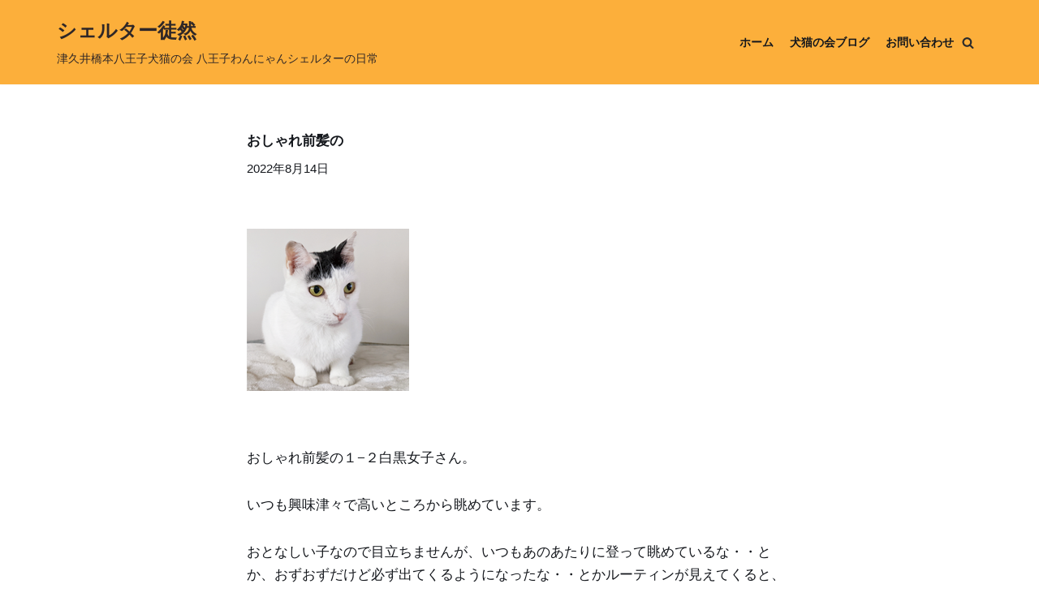

--- FILE ---
content_type: text/css
request_url: https://nana2022.maco.tokyo/wp-content/plugins/editor-bridge/dist/css/block-asset.min.css?ver=1.6.1
body_size: 2664
content:
@charset "UTF-8";:root{--editor-bridge-default-layout-width:1024px;--editor-bridge-default-stack:1.28rem;--editor-bridge-space-margin-top-none:0px;--editor-bridge-space-margin-top-small:0.64rem;--editor-bridge-space-margin-top-medium:1.28rem;--editor-bridge-space-margin-top-large:2.56rem;--editor-bridge-space-margin-top-huge:5.12rem;--editor-bridge-space-padding-none:0px;--editor-bridge-space-padding-small:0.64rem;--editor-bridge-space-padding-medium:1.28rem;--editor-bridge-space-padding-large:2.56rem;--editor-bridge-space-padding-huge:5.12rem;--editor-bridge-border-color:#ddd}.is-style-bt-triangle-icon .wp-block-button__link{position:relative}.is-style-bt-triangle-icon .wp-block-button__link:after{border-color:transparent transparent currentcolor;border-style:solid;border-width:0 0 12px 12px;bottom:8px;content:"";display:block;height:0;position:absolute;right:8px;width:0}.is-style-bt-triangle-icon.is-button-size-small .wp-block-button__link:after{border-width:0 0 10px 10px}.is-style-bt-blur .wp-block-button__link{box-shadow:0 2px 18px hsla(0,10%,47%,.5);transition:box-shadow .3s ease-in}.is-style-bt-blur .wp-block-button__link:hover{box-shadow:0 0 0 hsla(0,10%,47%,0)}.is-style-bt-shadow .wp-block-button__link{box-shadow:0 1px 4px 0 rgba(0,0,0,.2);transition:box-shadow .1s ease-in}.is-style-bt-shadow .wp-block-button__link:hover{box-shadow:0 0 2px rgba(0,0,0,.2)}.is-style-bt-expansion .wp-block-button__link:hover{animation:expansion_btn .4s both}@keyframes expansion_btn{0%{transform:scale(1)}20%{transform:scale(.95)}to{transform:scale(1.08)}}.is-style-bt-emboss .wp-block-button__link{transition:box-shadow .2s ease}.is-style-bt-emboss .wp-block-button__link:hover{box-shadow:0 2px 6px rgba(0,0,0,.3)}.wp-block-image.is-style-img-round-corner img{border-radius:12px}.wp-block-image.is-style-img-frame img{background:#fff;border:1px solid #ccc;padding:.4rem}.wp-block-image.is-style-img-shadow img{border:1px solid #e0e0e0;border-radius:4px;box-shadow:0 3px 8px rgba(0,0,0,.07)}.is-style-hd-underline{border-bottom:2px solid}.is-style-hd-thin-underline{border-bottom:1px solid}.is-style-hd-thick-underline{border-bottom:4px solid}.is-style-hd-two-color-underline{border-bottom:1px solid var(--editor-bridge-border-color,unset)}.is-style-hd-two-color-underline:after{background:currentColor;content:"";display:block;height:1px;position:absolute;width:240px}.block-editor-block-list__layout .is-style-hd-two-color-underline:after{bottom:unset;top:unset}.is-style-hd-updown-line{border-bottom:1px solid;border-top:1px solid}.is-style-hd-accent-line{position:relative}.is-style-hd-accent-line:after{border-bottom:2px solid;content:"";display:block;position:absolute;width:120px}.is-style-hd-accent-line.has-text-align-left:after{left:0}.is-style-hd-accent-line.has-text-align-center:after{left:0;margin:auto;right:0}.is-style-hd-accent-line.has-text-align-right:after{right:0}.block-editor-block-list__layout .is-style-hd-accent-line.has-text-align-right:after{left:unset}.is-style-hd-kebab-line{align-items:center;display:flex;flex-direction:row;justify-content:center}.is-style-hd-kebab-line:after,.is-style-hd-kebab-line:before{border-bottom:2px solid;display:block;flex:1 0 0%;min-width:20px}.is-style-hd-kebab-line:before{content:unset;margin-right:1rem}.is-style-hd-kebab-line:after{content:"";margin-left:1rem}.block-editor-block-list__layout .is-style-hd-kebab-line:after{position:static}.is-style-hd-kebab-line.has-text-align-left:before{content:unset}.is-style-hd-kebab-line.has-text-align-center:after,.is-style-hd-kebab-line.has-text-align-center:before,.is-style-hd-kebab-line.has-text-align-left:after,.is-style-hd-kebab-line.has-text-align-right:before{content:""}.is-style-hd-kebab-line.has-text-align-right:after{content:unset}.is-style-hd-single-box{border:1px solid;padding:.4rem}.is-style-hd-double-box{border:3px double;padding:.4rem}.is-style-hd-left-accent-line{border-left:6px solid;padding-left:.6rem}.is-style-hd-gradation-line:after{background:linear-gradient(90deg,currentColor,transparent);content:"";display:block;height:4px}.block-editor-block-list__layout .is-style-hd-gradation-line:after{bottom:unset;top:unset}.is-style-hd-stripe-line{padding-bottom:.2rem;position:relative}.is-style-hd-stripe-line:after{background:repeating-linear-gradient(-45deg,currentColor,currentColor 10px,transparent 0,transparent 15px);bottom:0;content:"";height:4px;left:0;position:absolute;width:100%}.block-editor-block-list__layout .is-style-hd-stripe-line:after{top:unset}.is-style-hd-cross-box{border-bottom:2px solid;border-top:2px solid;padding:.25em 1em;position:relative}.is-style-hd-cross-box:after,.is-style-hd-cross-box:before{background-color:currentColor;content:"";height:calc(100% + 18px);position:absolute;top:-9px;width:2px}.is-style-hd-cross-box:before{left:9px}.is-style-hd-cross-box:after{right:9px}.block-editor-block-list__layout .is-style-hd-cross-box:after{left:calc(100% - 9px);top:-9px}.is-style-hd-brackets{padding:.25em 1em;position:relative}.is-style-hd-brackets:after,.is-style-hd-brackets:before{content:"";height:100%;position:absolute;top:0;width:8px}.is-style-hd-brackets:before{border-bottom:1px solid;border-left:1px solid;border-top:1px solid;left:0}.is-style-hd-brackets:after{border-bottom:1px solid;border-right:1px solid;border-top:1px solid;content:"";right:0}.block-editor-block-list__layout .is-style-hd-brackets:after{left:unset}.is-style-hd-japanese-quotation{padding:.25em 1em;position:relative}.is-style-hd-japanese-quotation:after,.is-style-hd-japanese-quotation:before{content:"";height:30px;position:absolute;width:20px}.is-style-hd-japanese-quotation:before{border-left:1px solid;border-top:1px solid;left:0;top:0}.is-style-hd-japanese-quotation:after{border-bottom:1px solid;border-right:1px solid;bottom:0;right:0}.block-editor-block-list__layout .is-style-hd-japanese-quotation:after{left:unset;top:unset}.wp-block-table.is-style-tb-underline table{border:none;border-collapse:collapse}.wp-block-table.is-style-tb-underline tr:first-child td{border-top:1px solid var(--editor-bridge-border-color,unset)}.wp-block-table.is-style-tb-underline td,.wp-block-table.is-style-tb-underline th{border:none;border-bottom:1px solid var(--editor-bridge-border-color,unset)}.wp-block-table.is-style-tb-underline th{background:unset}.wp-block-table.is-style-tb-underline tfoot,.wp-block-table.is-style-tb-underline thead{border-color:var(--editor-bridge-border-color,unset)}.wp-block-table.is-style-tb-dashed table{border:none;border-collapse:collapse}.wp-block-table.is-style-tb-dashed tr:first-child td,.wp-block-table.is-style-tb-dashed tr:first-child th{border-top:1px dashed var(--editor-bridge-border-color,unset)}.wp-block-table.is-style-tb-dashed td,.wp-block-table.is-style-tb-dashed th{border:none;border-bottom:1px dashed var(--editor-bridge-border-color,unset)}.wp-block-table.is-style-tb-dashed th{background:unset}.wp-block-table.is-style-tb-dashed thead{border-bottom:unset}.wp-block-table.is-style-tb-dashed tfoot{border-top:unset}.wp-block-table.is-style-tb-round-corner table{border:1px solid var(--editor-bridge-border-color,unset);border-collapse:separate;border-radius:10px;border-spacing:0}.wp-block-table.is-style-tb-round-corner td,.wp-block-table.is-style-tb-round-corner th{background:unset;border-bottom:1px solid var(--editor-bridge-border-color,unset);border-right:1px solid var(--editor-bridge-border-color,unset);border-top:unset}.wp-block-table.is-style-tb-round-corner tr:last-child td,.wp-block-table.is-style-tb-round-corner tr:last-child th{border-bottom:unset}.wp-block-table.is-style-tb-round-corner td:last-child,.wp-block-table.is-style-tb-round-corner th:last-child{border-right:unset}.wp-block-table.is-style-tb-round-corner thead tr:last-child td,.wp-block-table.is-style-tb-round-corner thead tr:last-child th{border-bottom:1px solid var(--editor-bridge-border-color,unset)}.wp-block-table.is-style-tb-round-corner tfoot tr:first-child td,.wp-block-table.is-style-tb-round-corner tfoot tr:first-child th{border-top:1px solid var(--editor-bridge-border-color,unset)}.wp-block-table.is-style-tb-no-style table{border:none}.wp-block-table.is-style-tb-no-style th{background:unset;border:none}.wp-block-table.is-style-tb-no-style tr:first-child th{border-bottom:2px solid var(--editor-bridge-border-color,unset)}.wp-block-table.is-style-tb-no-style td{background:unset;border:none}.wp-block-table.is-style-tb-no-style thead{border-bottom:unset}.wp-block-table.is-style-tb-no-style tfoot{border-top:unset}.wp-block-table.is-style-tb-frame table{border:2px solid var(--editor-bridge-border-color,unset)}.wp-block-table.is-style-tb-frame th{background:unset;border:none}.wp-block-table.is-style-tb-frame tr:first-child th{border-bottom:2px solid var(--editor-bridge-border-color,unset)}.wp-block-table.is-style-tb-frame td{background:unset;border:none}.wp-block-table.is-style-tb-frame thead{border-bottom:unset}.wp-block-table.is-style-tb-frame tfoot{border-top:unset}hr.wp-block-separator{box-shadow:unset}hr.wp-block-separator.is-style-hr-asterisk:not(.is-style-wide):not(.is-style-dots),hr.wp-block-separator.is-style-hr-dotted:not(.is-style-wide):not(.is-style-dots),hr.wp-block-separator.is-style-hr-thick-line:not(.is-style-wide):not(.is-style-dots){background-color:unset!important;height:0;opacity:unset;padding:.5rem}.edit-widgets-block-editor hr.wp-block-separator.is-style-hr-asterisk:not(.is-style-wide):not(.is-style-dots),.edit-widgets-block-editor hr.wp-block-separator.is-style-hr-dotted:not(.is-style-wide):not(.is-style-dots),.edit-widgets-block-editor hr.wp-block-separator.is-style-hr-thick-line:not(.is-style-wide):not(.is-style-dots),.editor-styles-wrapper hr.wp-block-separator.is-style-hr-asterisk:not(.is-style-wide):not(.is-style-dots),.editor-styles-wrapper hr.wp-block-separator.is-style-hr-dotted:not(.is-style-wide):not(.is-style-dots),.editor-styles-wrapper hr.wp-block-separator.is-style-hr-thick-line:not(.is-style-wide):not(.is-style-dots){background-color:unset!important}hr.wp-block-separator.is-style-hr-dotted:not(.is-style-wide):not(.is-style-dots){border-bottom:unset;border-top:4px dotted;width:unset}.edit-widgets-block-editor hr.wp-block-separator.is-style-hr-dotted,.editor-styles-wrapper hr.wp-block-separator.is-style-hr-dotted{width:100%}hr.wp-block-separator.is-style-hr-thick-line:not(.is-style-wide):not(.is-style-dots){border-bottom:unset;border-top:4px solid;max-width:unset}hr.wp-block-separator.is-style-hr-asterisk{position:relative}.edit-widgets-block-editor hr.wp-block-separator.is-style-hr-asterisk,.editor-styles-wrapper hr.wp-block-separator.is-style-hr-asterisk{overflow:unset}hr.wp-block-separator.is-style-hr-asterisk:not(.is-style-wide):not(.is-style-dots){border-bottom:unset;max-width:unset}hr.wp-block-separator.is-style-hr-asterisk:before{color:currentColor;content:"* * *";display:block;font-size:150%;left:50%;position:absolute;top:-12px;transform:translate(-50%,-20%)}.is-style-list-centered,.is-style-list-no-style{list-style:none;padding-left:0}.is-style-list-centered ol,.is-style-list-centered ul,.is-style-list-no-style ol,.is-style-list-no-style ul{list-style:none}.is-style-list-inline:not(.has-background){padding-left:0}.is-style-list-inline ol,.is-style-list-inline ul{display:inline;padding-left:2rem}.is-style-list-inline li{display:inline;padding-right:2rem}.is-style-list-inline li:last-child{padding-right:0}ul.is-style-list-inline{list-style:none}ol.is-style-list-inline,ol.is-style-list-inline ol,ol.is-style-list-inline ul{counter-reset:number}ol.is-style-list-inline li:before{content:counter(number) ".";counter-increment:number;padding-right:.3em}.is-style-list-reference{list-style:none;padding-left:0}.is-style-list-reference ol,.is-style-list-reference ul{list-style:none}.is-style-list-reference li{position:relative}.is-style-list-reference li:before{display:block;left:0;position:absolute;top:0}ul.is-style-list-reference li{padding-left:1.1em}ul.is-style-list-reference li:before{content:"※"}ul.is-style-list-reference ol{counter-reset:number}ul.is-style-list-reference ol>li{padding-left:2.2em}ul.is-style-list-reference ol>li:before{content:"※" counter(number);counter-increment:number}ol.is-style-list-reference,ol.is-style-list-reference ol{counter-reset:number}ol.is-style-list-reference li{padding-left:2.2em}ol.is-style-list-reference li:before{content:"※" counter(number);counter-increment:number}ol.is-style-list-reference ul>li{padding-left:1.1em}ol.is-style-list-reference ul>li:before{content:"※"}.is-style-list-inline-reference{list-style:none}.is-style-list-inline-reference:not(.has-background){padding-left:0}.is-style-list-inline-reference ol,.is-style-list-inline-reference ul{display:inline;padding-left:2rem}.is-style-list-inline-reference li{display:inline;padding-right:1.2em}.is-style-list-inline-reference li:last-child{padding-right:0}ul.is-style-list-inline-reference li:before{content:"※";padding-right:.1em}ol.is-style-list-inline-reference,ol.is-style-list-inline-reference ol{counter-reset:number}ol.is-style-list-inline-reference li:before{content:"※" counter(number);counter-increment:number;padding-right:.2em}.is-style-list-centered li{text-align:center}.is-style-list-centered ol,.is-style-list-centered ul{padding-left:0}ol.is-style-list-centered{list-style:decimal;list-style-position:inside}.is-style-list-columns{display:flex;flex-wrap:wrap}.is-style-list-columns li{width:40%}.is-style-list-columns li:nth-child(2n){margin-left:3rem}ul.is-style-list-columns li{list-style:square}.is-style-list-circle,.is-style-list-square{list-style:none;padding-left:20px}.is-style-list-circle ol,.is-style-list-circle ul,.is-style-list-square ol,.is-style-list-square ul{list-style:none}.is-style-list-circle li,.is-style-list-square li{position:relative}.is-style-list-circle li:before,.is-style-list-square li:before{background-color:#000;color:#fff;content:"";display:block;left:0;line-height:1.4;position:absolute;text-align:center;z-index:1}ul.is-style-list-circle li:before,ul.is-style-list-square li:before{background-color:currentColor;color:inherit}ul.is-style-list-circle li,ul.is-style-list-square li{padding-left:1.2rem}ul.is-style-list-circle li:before,ul.is-style-list-square li:before{content:"";height:12px;top:10px;width:12px}ul.is-style-list-circle ol,ul.is-style-list-square ol{counter-reset:number}ul.is-style-list-circle ol>li,ul.is-style-list-square ol>li{padding-left:2rem}ul.is-style-list-circle ol>li:before,ul.is-style-list-square ol>li:before{background-color:#000;color:#fff;content:"";display:block;left:0;line-height:1.4;position:absolute;text-align:center;z-index:1}ul.is-style-list-circle ol>li:after,ul.is-style-list-square ol>li:after{display:block;left:0;line-height:1.4;position:absolute;text-align:center}ul.is-style-list-circle ol>li:before,ul.is-style-list-square ol>li:before{content:counter(number);counter-increment:number;height:24px;top:3px;width:24px}ul.is-style-list-circle ol>li:after,ul.is-style-list-square ol>li:after{content:"";height:24px;top:3px;width:24px}ul.is-style-list-circle ol>li:before,ul.is-style-list-square ol>li:before{background-color:transparent;font-size:90%;line-height:1.5}ul.is-style-list-circle ol>li:after,ul.is-style-list-square ol>li:after{background-color:currentColor;color:inherit}ol.is-style-list-circle,ol.is-style-list-square{counter-reset:number}ol.is-style-list-circle li:after,ol.is-style-list-square li:after{display:block;left:0;line-height:1.4;position:absolute;text-align:center}ol.is-style-list-circle li:before,ol.is-style-list-square li:before{background-color:transparent;font-size:90%;line-height:1.5}ol.is-style-list-circle li:after,ol.is-style-list-square li:after{background-color:currentColor;color:inherit}ol.is-style-list-circle ol,ol.is-style-list-square ol{counter-reset:number}ol.is-style-list-circle li,ol.is-style-list-square li{padding-left:2rem}ol.is-style-list-circle li:before,ol.is-style-list-square li:before{content:counter(number);counter-increment:number;height:24px;top:3px;width:24px}ol.is-style-list-circle li:after,ol.is-style-list-square li:after{content:"";height:24px;top:3px;width:24px}ol.is-style-list-circle ul>li,ol.is-style-list-square ul>li{padding-left:1.2rem}ol.is-style-list-circle ul>li:before,ol.is-style-list-square ul>li:before{background-color:currentColor;color:inherit;content:"";counter-increment:unset;height:12px;top:10px;width:12px}ol.is-style-list-circle ul>li:after,ol.is-style-list-square ul>li:after{content:unset}ol.is-style-list-circle li:after,ol.is-style-list-circle li:before,ul.is-style-list-circle li:after,ul.is-style-list-circle li:before{border-radius:50%}.editor-styles-wrapper .is-style-list-centered,.editor-styles-wrapper .is-style-list-centered ol,.editor-styles-wrapper .is-style-list-centered ul,.editor-styles-wrapper .is-style-list-circle,.editor-styles-wrapper .is-style-list-circle ol,.editor-styles-wrapper .is-style-list-circle ul,.editor-styles-wrapper .is-style-list-no-style,.editor-styles-wrapper .is-style-list-no-style ol,.editor-styles-wrapper .is-style-list-no-style ul,.editor-styles-wrapper .is-style-list-reference,.editor-styles-wrapper .is-style-list-reference ol,.editor-styles-wrapper .is-style-list-reference ul,.editor-styles-wrapper .is-style-list-square,.editor-styles-wrapper .is-style-list-square ol,.editor-styles-wrapper .is-style-list-square ul{list-style:none}.editor-styles-wrapper .is-style-list-centered:not(.has-background),.editor-styles-wrapper .is-style-list-no-style:not(.has-background),.editor-styles-wrapper .is-style-list-reference:not(.has-background){padding-left:0}.editor-styles-wrapper .is-style-list-circle:not(.has-background),.editor-styles-wrapper .is-style-list-square:not(.has-background){padding-left:20px}.editor-styles-wrapper ol.is-style-list-reference ul>li:before{counter-increment:unset}

--- FILE ---
content_type: text/css
request_url: https://nana2022.maco.tokyo/wp-content/plugins/editor-bridge/dist/css/blocks.min.css?ver=1.6.1
body_size: 1721
content:
.wp-block-cover .wp-block-cover-image-text,.wp-block-cover .wp-block-cover-text,.wp-block-cover h2,.wp-block-cover-image .wp-block-cover-image-text,.wp-block-cover-image .wp-block-cover-text,.wp-block-cover-image h2{max-width:none}.wp-block-cover .has-text-align-left{text-align:left}.wp-block-cover .has-text-align-center{text-align:center}.wp-block-cover .has-text-align-right{text-align:right}.wp-block-table table{border:1px solid var(--editor-bridge-border-color,unset)}.wp-block-table td,.wp-block-table th{border:unset;border-right:1px solid var(--editor-bridge-border-color,unset);border-top:1px solid var(--editor-bridge-border-color,unset);padding:.6rem}.wp-block-table thead{border-bottom:2px solid}.wp-block-table tfoot{border-top:2px solid}.wp-block-table.is-style-regular table{border:1px solid var(--editor-bridge-border-color,unset)}.wp-block-table.is-style-regular tfoot,.wp-block-table.is-style-regular thead{border-color:var(--editor-bridge-border-color,unset)}.wp-block-table.is-style-stripes{border-bottom:unset}.wp-block-table.is-style-stripes table{border:unset}.wp-block-table.is-style-stripes tfoot,.wp-block-table.is-style-stripes thead{border-color:var(--editor-bridge-border-color,unset)}.wp-block-separator.is-style-dots{box-shadow:unset}.is-style-default .wp-block-button__link:hover,.is-style-squared .wp-block-button__link:hover{opacity:.8;text-decoration:none}.is-style-outline .wp-block-button__link:hover{text-decoration:underline}.wp-block-group.has-background{padding:var(--editor-bridge-space-padding-medium,unset)}.is-margin-none{margin-bottom:var(--editor-bridge-space-margin-bottom-none,unset);margin-top:var(--editor-bridge-space-margin-top-none,unset)}.is-margin-small{margin-bottom:var(--editor-bridge-space-margin-bottom-small,unset);margin-top:var(--editor-bridge-space-margin-top-small,unset)}.is-margin-medium{margin-bottom:var(--editor-bridge-space-margin-bottom-medium,unset);margin-top:var(--editor-bridge-space-margin-top-medium,unset)}.is-margin-large{margin-bottom:var(--editor-bridge-space-margin-bottom-large,unset);margin-top:var(--editor-bridge-space-margin-top-large,unset)}.is-margin-huge{margin-bottom:var(--editor-bridge-space-margin-bottom-huge,unset);margin-top:var(--editor-bridge-space-margin-top-huge,unset)}.entry-content .is-margin-none{margin-bottom:var(--editor-bridge-space-margin-bottom-none,unset);margin-top:var(--editor-bridge-space-margin-top-none,unset)}.entry-content .is-margin-small{margin-bottom:var(--editor-bridge-space-margin-bottom-small,unset);margin-top:var(--editor-bridge-space-margin-top-small,unset)}.entry-content .is-margin-medium{margin-bottom:var(--editor-bridge-space-margin-bottom-medium,unset);margin-top:var(--editor-bridge-space-margin-top-medium,unset)}.entry-content .is-margin-large{margin-bottom:var(--editor-bridge-space-margin-bottom-large,unset);margin-top:var(--editor-bridge-space-margin-top-large,unset)}.entry-content .is-margin-huge{margin-bottom:var(--editor-bridge-space-margin-bottom-huge,unset);margin-top:var(--editor-bridge-space-margin-top-huge,unset)}.entry-content .wp-block-button.is-margin-none,.entry-content .wp-block-buttons.is-margin-none,.entry-content .wp-block-column.is-margin-none,.entry-content .wp-block-columns.is-margin-none,.entry-content .wp-block-gallery.is-margin-none,.entry-content .wp-block-group.is-margin-none,.entry-content .wp-block-image.is-margin-none,.entry-content .wp-block-media-text.is-margin-none,.entry-content .wp-block-table.is-margin-none{margin-bottom:var(--editor-bridge-space-margin-bottom-none,unset);margin-top:var(--editor-bridge-space-margin-top-none,unset)}.entry-content .wp-block-button.is-margin-small,.entry-content .wp-block-buttons.is-margin-small,.entry-content .wp-block-column.is-margin-small,.entry-content .wp-block-columns.is-margin-small,.entry-content .wp-block-gallery.is-margin-small,.entry-content .wp-block-group.is-margin-small,.entry-content .wp-block-image.is-margin-small,.entry-content .wp-block-media-text.is-margin-small,.entry-content .wp-block-table.is-margin-small{margin-bottom:var(--editor-bridge-space-margin-bottom-small,unset);margin-top:var(--editor-bridge-space-margin-top-small,unset)}.entry-content .wp-block-button.is-margin-medium,.entry-content .wp-block-buttons.is-margin-medium,.entry-content .wp-block-column.is-margin-medium,.entry-content .wp-block-columns.is-margin-medium,.entry-content .wp-block-gallery.is-margin-medium,.entry-content .wp-block-group.is-margin-medium,.entry-content .wp-block-image.is-margin-medium,.entry-content .wp-block-media-text.is-margin-medium,.entry-content .wp-block-table.is-margin-medium{margin-bottom:var(--editor-bridge-space-margin-bottom-medium,unset);margin-top:var(--editor-bridge-space-margin-top-medium,unset)}.entry-content .wp-block-button.is-margin-large,.entry-content .wp-block-buttons.is-margin-large,.entry-content .wp-block-column.is-margin-large,.entry-content .wp-block-columns.is-margin-large,.entry-content .wp-block-gallery.is-margin-large,.entry-content .wp-block-group.is-margin-large,.entry-content .wp-block-image.is-margin-large,.entry-content .wp-block-media-text.is-margin-large,.entry-content .wp-block-table.is-margin-large{margin-bottom:var(--editor-bridge-space-margin-bottom-large,unset);margin-top:var(--editor-bridge-space-margin-top-large,unset)}.entry-content .wp-block-button.is-margin-huge,.entry-content .wp-block-buttons.is-margin-huge,.entry-content .wp-block-column.is-margin-huge,.entry-content .wp-block-columns.is-margin-huge,.entry-content .wp-block-gallery.is-margin-huge,.entry-content .wp-block-group.is-margin-huge,.entry-content .wp-block-image.is-margin-huge,.entry-content .wp-block-media-text.is-margin-huge,.entry-content .wp-block-table.is-margin-huge{margin-bottom:var(--editor-bridge-space-margin-bottom-huge,unset);margin-top:var(--editor-bridge-space-margin-top-huge,unset)}.entry-content *+.wp-block-button.is-margin-none,.entry-content *+.wp-block-buttons.is-margin-none,.entry-content *+.wp-block-columns.is-margin-none,.entry-content *+.wp-block-group.is-margin-none,.entry-content *+.wp-block-image.is-margin-none,.entry-content *+.wp-block-media-text.is-margin-none,.entry-content *+.wp-block-table.is-margin-none,.entry-content *+h1.is-margin-none,.entry-content *+h2.is-margin-none,.entry-content *+h3.is-margin-none,.entry-content *+h4.is-margin-none,.entry-content *+h5.is-margin-none,.entry-content *+h6.is-margin-none,.entry-content *+ol.is-margin-none,.entry-content *+p.is-margin-none,.entry-content *+ul.is-margin-none{margin-bottom:var(--editor-bridge-space-margin-bottom-none,unset);margin-top:var(--editor-bridge-space-margin-top-none,unset)}.entry-content *+.wp-block-button.is-margin-small,.entry-content *+.wp-block-buttons.is-margin-small,.entry-content *+.wp-block-columns.is-margin-small,.entry-content *+.wp-block-group.is-margin-small,.entry-content *+.wp-block-image.is-margin-small,.entry-content *+.wp-block-media-text.is-margin-small,.entry-content *+.wp-block-table.is-margin-small,.entry-content *+h1.is-margin-small,.entry-content *+h2.is-margin-small,.entry-content *+h3.is-margin-small,.entry-content *+h4.is-margin-small,.entry-content *+h5.is-margin-small,.entry-content *+h6.is-margin-small,.entry-content *+ol.is-margin-small,.entry-content *+p.is-margin-small,.entry-content *+ul.is-margin-small{margin-bottom:var(--editor-bridge-space-margin-bottom-small,unset);margin-top:var(--editor-bridge-space-margin-top-small,unset)}.entry-content *+.wp-block-button.is-margin-medium,.entry-content *+.wp-block-buttons.is-margin-medium,.entry-content *+.wp-block-columns.is-margin-medium,.entry-content *+.wp-block-group.is-margin-medium,.entry-content *+.wp-block-image.is-margin-medium,.entry-content *+.wp-block-media-text.is-margin-medium,.entry-content *+.wp-block-table.is-margin-medium,.entry-content *+h1.is-margin-medium,.entry-content *+h2.is-margin-medium,.entry-content *+h3.is-margin-medium,.entry-content *+h4.is-margin-medium,.entry-content *+h5.is-margin-medium,.entry-content *+h6.is-margin-medium,.entry-content *+ol.is-margin-medium,.entry-content *+p.is-margin-medium,.entry-content *+ul.is-margin-medium{margin-bottom:var(--editor-bridge-space-margin-bottom-medium,unset);margin-top:var(--editor-bridge-space-margin-top-medium,unset)}.entry-content *+.wp-block-button.is-margin-large,.entry-content *+.wp-block-buttons.is-margin-large,.entry-content *+.wp-block-columns.is-margin-large,.entry-content *+.wp-block-group.is-margin-large,.entry-content *+.wp-block-image.is-margin-large,.entry-content *+.wp-block-media-text.is-margin-large,.entry-content *+.wp-block-table.is-margin-large,.entry-content *+h1.is-margin-large,.entry-content *+h2.is-margin-large,.entry-content *+h3.is-margin-large,.entry-content *+h4.is-margin-large,.entry-content *+h5.is-margin-large,.entry-content *+h6.is-margin-large,.entry-content *+ol.is-margin-large,.entry-content *+p.is-margin-large,.entry-content *+ul.is-margin-large{margin-bottom:var(--editor-bridge-space-margin-bottom-large,unset);margin-top:var(--editor-bridge-space-margin-top-large,unset)}.entry-content *+.wp-block-button.is-margin-huge,.entry-content *+.wp-block-buttons.is-margin-huge,.entry-content *+.wp-block-columns.is-margin-huge,.entry-content *+.wp-block-group.is-margin-huge,.entry-content *+.wp-block-image.is-margin-huge,.entry-content *+.wp-block-media-text.is-margin-huge,.entry-content *+.wp-block-table.is-margin-huge,.entry-content *+h1.is-margin-huge,.entry-content *+h2.is-margin-huge,.entry-content *+h3.is-margin-huge,.entry-content *+h4.is-margin-huge,.entry-content *+h5.is-margin-huge,.entry-content *+h6.is-margin-huge,.entry-content *+ol.is-margin-huge,.entry-content *+p.is-margin-huge,.entry-content *+ul.is-margin-huge{margin-bottom:var(--editor-bridge-space-margin-bottom-huge,unset);margin-top:var(--editor-bridge-space-margin-top-huge,unset)}.is-padding-none,.is-padding-none.has-background,.wp-block-group.is-padding-none.has-background{padding:var(--editor-bridge-space-padding-none,unset)}.is-padding-small,.is-padding-small.has-background,.wp-block-group.is-padding-small.has-background{padding:var(--editor-bridge-space-padding-small,unset)}.is-padding-small.disable-padding-horizontal,.is-padding-small.has-background.disable-padding-horizontal,.wp-block-group.is-padding-small.has-background.disable-padding-horizontal{padding-left:0;padding-right:0}.is-padding-medium,.is-padding-medium.has-background,.wp-block-group.is-padding-medium.has-background{padding:var(--editor-bridge-space-padding-medium,unset)}.is-padding-medium.disable-padding-horizontal,.is-padding-medium.has-background.disable-padding-horizontal,.wp-block-group.is-padding-medium.has-background.disable-padding-horizontal{padding-left:0;padding-right:0}.is-padding-large,.is-padding-large.has-background,.wp-block-group.is-padding-large.has-background{padding:var(--editor-bridge-space-padding-large,unset)}.is-padding-large.disable-padding-horizontal,.is-padding-large.has-background.disable-padding-horizontal,.wp-block-group.is-padding-large.has-background.disable-padding-horizontal{padding-left:0;padding-right:0}.is-padding-huge,.is-padding-huge.has-background,.wp-block-group.is-padding-huge.has-background{padding:var(--editor-bridge-space-padding-huge,unset)}.disable-padding-horizontal,.is-padding-huge.disable-padding-horizontal,.is-padding-huge.has-background.disable-padding-horizontal,.wp-block-group.is-padding-huge.has-background.disable-padding-horizontal{padding-left:0;padding-right:0}[class*=wp-block-].alignfull.is-padding-none,[class*=wp-block-].alignwide.is-padding-none{padding:var(--editor-bridge-space-padding-none,unset)}[class*=wp-block-].alignfull.is-padding-small,[class*=wp-block-].alignwide.is-padding-small{padding:var(--editor-bridge-space-padding-small,unset)}[class*=wp-block-].alignfull.is-padding-medium,[class*=wp-block-].alignwide.is-padding-medium{padding:var(--editor-bridge-space-padding-medium,unset)}[class*=wp-block-].alignfull.is-padding-large,[class*=wp-block-].alignwide.is-padding-large{padding:var(--editor-bridge-space-padding-large,unset)}[class*=wp-block-].alignfull.is-padding-huge,[class*=wp-block-].alignwide.is-padding-huge{padding:var(--editor-bridge-space-padding-huge,unset)}[class*=wp-block-].alignfull.disable-padding-horizontal,[class*=wp-block-].alignwide.disable-padding-horizontal{padding-left:0;padding-right:0}[class*=wp-block-].alignfull.fixed-layout-width>.wp-block-cover__inner-container,[class*=wp-block-].alignfull.fixed-layout-width>.wp-block-group__inner-container{max-width:var(--editor-bridge-default-layout-width,1024px);padding-left:var(--editor-bridge-default-stack,1.28rem);padding-right:var(--editor-bridge-default-stack,1.28rem)}.wp-block-buttons{display:flex;flex-wrap:wrap}.wp-block-buttons.alignleft{float:unset;justify-content:flex-start;text-align:unset}.wp-block-buttons.alignright{float:unset;justify-content:flex-end;text-align:unset}.wp-block-buttons.aligncenter{justify-content:center;text-align:unset}.wp-block-buttons .wp-block-button{display:block}.wp-block-buttons .wp-block-button.is-button-width-full .wp-block-button__link,.wp-block-buttons .wp-block-button.is-button-width-half .wp-block-button__link,.wp-block-buttons .wp-block-button.is-button-width-one-third .wp-block-button__link,.wp-block-buttons .wp-block-button.is-button-width-quarter .wp-block-button__link,.wp-block-buttons .wp-block-button.is-button-width-three-quarters .wp-block-button__link{width:100%}.wp-block-buttons .wp-block-button.is-button-width-quarter{width:calc(25% - 8px)}.wp-block-buttons .wp-block-button.is-button-width-one-third{width:calc(33.33% - 8px)}.wp-block-buttons .wp-block-button.is-button-width-half{width:calc(50% - 8px)}.wp-block-buttons .wp-block-button.is-button-width-three-quarters{width:calc(75% - 8px)}.wp-block-buttons .wp-block-button.is-button-width-full{margin-right:0;width:100%}.wp-block-buttons .wp-block-button:hover .wp-block-button__link{text-decoration:none}.wp-block-buttons .wp-block-button.is-button-size-small .wp-block-button__link{font-size:90%;padding:.3rem 2rem}.wp-block-buttons .wp-block-button.is-button-size-large .wp-block-button__link{font-size:140%;padding:.8rem 2rem}.wp-block-button.is-button-width-full .wp-block-button__link,.wp-block-button.is-button-width-half .wp-block-button__link,.wp-block-button.is-button-width-one-third .wp-block-button__link,.wp-block-button.is-button-width-quarter .wp-block-button__link,.wp-block-button.is-button-width-three-quarters .wp-block-button__link{width:100%}.wp-block-button.is-button-width-quarter{width:calc(25% - 8px)}.wp-block-button.is-button-width-one-third{width:calc(33.33% - 8px)}.wp-block-button.is-button-width-half{width:calc(50% - 8px)}.wp-block-button.is-button-width-three-quarters{width:calc(75% - 8px)}.wp-block-button.is-button-width-full{margin-right:0;width:100%}.wp-block-button:hover .wp-block-button__link{text-decoration:none}.wp-block-button.is-button-size-small .wp-block-button__link{font-size:90%;padding:.3rem 2rem}.wp-block-button.is-button-size-large .wp-block-button__link{font-size:140%;padding:.8rem 2rem}.has-backgrond-image.has-parallax{background-attachment:fixed}.has-backgrond-image.has-repete{background-repeat:repeat}.has-backgrond-image.has-no-repete{background-repeat:no-repeat}[class*=wp-block-].is-width-100 table,[class*=wp-block-].is-width-25 table,[class*=wp-block-].is-width-50 table,[class*=wp-block-].is-width-75 table{width:100%}[class*=wp-block-].is-width-auto table{width:auto}[class*=wp-block-].is-width-unset table{width:unset}[class*=wp-block-].is-width-25{margin:auto;width:26%}[class*=wp-block-].is-width-50{margin:auto;width:50%}[class*=wp-block-].is-width-75{margin:auto;width:75%}[class*=wp-block-].is-width-100{margin:auto;width:100%}[class*=wp-block-].is-width-auto{width:auto}[class*=wp-block-].is-width-unset{width:unset}@media screen and (max-width:767px){[class*=wp-block-].is-width-100,[class*=wp-block-].is-width-25,[class*=wp-block-].is-width-50,[class*=wp-block-].is-width-75{width:100%}}